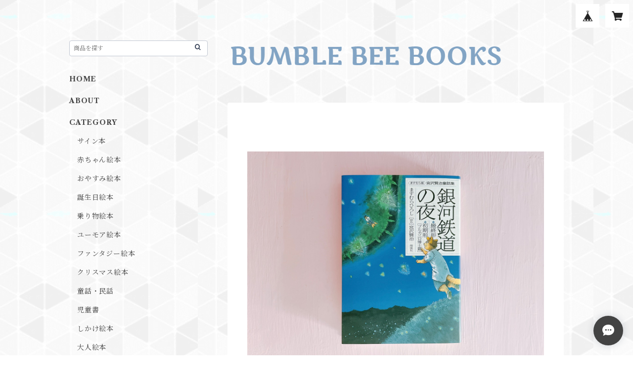

--- FILE ---
content_type: text/html; charset=UTF-8
request_url: https://bum1232106.owndshop.com/items/62357150/reviews?format=user&score=all&page=1
body_size: 3803
content:
				<li class="review01__listChild">
			<figure class="review01__itemInfo">
				<a href="/items/127727130" class="review01__imgWrap">
					<img src="https://baseec-img-mng.akamaized.net/images/item/origin/78c68722279398d16a0dcc81f4bafe24.jpg?imformat=generic&q=90&im=Resize,width=146,type=normal" alt="【サイン本】【ミニカード付き】ブランケットぼうやと糸を吹くオオカミ" class="review01__img">
				</a>
				<figcaption class="review01__item">
					<i class="review01__iconImg ico--good"></i>
					<p class="review01__itemName">【サイン本】【ミニカード付き】ブランケットぼうやと糸を吹くオオカミ</p>
										<time datetime="2026-01-20" class="review01__date">2026/01/20</time>
				</figcaption>
			</figure><!-- /.review01__itemInfo -->
						<p class="review01__comment">直筆のメッセージありがとうございます！
とっても嬉しいです！！
すぐ読むのがもったいないので、
しばらくお部屋で飾ってから、大切に読ませていただきます♪大事にします♡</p>
								</li>
				<li class="review01__listChild">
			<figure class="review01__itemInfo">
				<a href="/items/127264499" class="review01__imgWrap">
					<img src="https://baseec-img-mng.akamaized.net/images/item/origin/36138f0289d180c919c4e807455b86e8.jpg?imformat=generic&q=90&im=Resize,width=146,type=normal" alt="【サイン本】ぺぺとココ クリスマスのもみのき" class="review01__img">
				</a>
				<figcaption class="review01__item">
					<i class="review01__iconImg ico--good"></i>
					<p class="review01__itemName">【サイン本】ぺぺとココ クリスマスのもみのき</p>
										<time datetime="2026-01-06" class="review01__date">2026/01/06</time>
				</figcaption>
			</figure><!-- /.review01__itemInfo -->
						<p class="review01__comment">とても丁寧な梱包でした。購入前にも丁寧な対応をしてくださりありがとうございました。

この絵本は以前から欲しいと思っていたサイン本でした。

2種類の絵柄のうち、1種類は手に入れていましたが、今回の絵柄はなかなか手に入らず諦めかけていたので、購入出来て本当に良かったです。

大好きな絵本作家さんなので、ずっと大事に大切に読みたいと思います。</p>
									<p class="review01__reply">この度はBUMBLE BEE BOOKSをご利用くださり誠にありがとうございます。
作家さまのファンということで、ご希望のものをお渡し出来て大変うれしく思っております。
ぜひ、大切な一冊に加えていただけたら幸いです。
また、機会がございましたらよろしくお願いいたします。
BUMBLE BEE BOOKS</p>
					</li>
				<li class="review01__listChild">
			<figure class="review01__itemInfo">
				<a href="/items/97435169" class="review01__imgWrap">
					<img src="https://baseec-img-mng.akamaized.net/images/item/origin/4bc5686a8615385a6a2c7a173cb72293.jpg?imformat=generic&q=90&im=Resize,width=146,type=normal" alt="【サインカード付き】はるとスミレ" class="review01__img">
				</a>
				<figcaption class="review01__item">
					<i class="review01__iconImg ico--good"></i>
					<p class="review01__itemName">【サインカード付き】はるとスミレ</p>
										<time datetime="2025-12-22" class="review01__date">2025/12/22</time>
				</figcaption>
			</figure><!-- /.review01__itemInfo -->
								</li>
				<li class="review01__listChild">
			<figure class="review01__itemInfo">
				<a href="/items/128334465" class="review01__imgWrap">
					<img src="https://baseec-img-mng.akamaized.net/images/item/origin/da7070bc47a97bec8aafbed6e0efde3f.jpg?imformat=generic&q=90&im=Resize,width=146,type=normal" alt="【Ryukkaさん私家版絵本】もぐらのゆうびんやさん　ポストカード、もぐらくんのお手紙付き" class="review01__img">
				</a>
				<figcaption class="review01__item">
					<i class="review01__iconImg ico--good"></i>
					<p class="review01__itemName">【Ryukkaさん私家版絵本】もぐらのゆうびんやさん　ポストカード、もぐらくんのお手紙付き</p>
										<time datetime="2025-12-22" class="review01__date">2025/12/22</time>
				</figcaption>
			</figure><!-- /.review01__itemInfo -->
						<p class="review01__comment">迅速で丁寧な対応、そして心温まる素敵な作品をありがとうございました。</p>
									<p class="review01__reply">この度は、BUMBLE BEE BOOKSでご購入をありがとうございます。
作者の優しさと温かさが伝わる素敵な作品ですよね！
とっても嬉しい感想をありがとうございました。
また機会がございましたらよろしくお願いいたします🙇‍♀️</p>
					</li>
				<li class="review01__listChild">
			<figure class="review01__itemInfo">
				<a href="/items/127171466" class="review01__imgWrap">
					<img src="https://baseec-img-mng.akamaized.net/images/item/origin/112fea140c2eb07e170b15506a5272ca.jpg?imformat=generic&q=90&im=Resize,width=146,type=normal" alt="【予約販売】【サイン本】【ミニカード・クリスマスカード付き】ブランケットぼうやと糸を吹くオオカミ" class="review01__img">
				</a>
				<figcaption class="review01__item">
					<i class="review01__iconImg ico--good"></i>
					<p class="review01__itemName">【予約販売】【サイン本】【ミニカード・クリスマスカード付き】ブランケットぼうやと糸を吹くオオカミ</p>
										<time datetime="2025-12-16" class="review01__date">2025/12/16</time>
				</figcaption>
			</figure><!-- /.review01__itemInfo -->
						<p class="review01__comment">手のひらサイズの宝物みたいに素敵な絵本でした！
一日の終わりにそっと開いて見てみると、
優しくやわらかな色とお話に、
あたたかい気持ちにさせてくれて、ほっとします。
枕元に置いておきたい絵本です。</p>
									<p class="review01__reply">この度は、BUMBLE BEE BOOKSの絵本をお迎えいただき、また心温まるお言葉をお寄せくださり、誠にありがとうございます。
絵本のサイズは、大人の方にも手に取りやすいよう、少し小さめに仕立てました。
寒い日が続いておりますが、ひととき心を温めるお手伝いができていましたら嬉しいです。
BUMBLE BEE BOOKS</p>
					</li>
				<li class="review01__listChild">
			<figure class="review01__itemInfo">
				<a href="/items/125704977" class="review01__imgWrap">
					<img src="https://baseec-img-mng.akamaized.net/images/item/origin/9f28dc5e06135939c5631cb29aa0620f.jpg?imformat=generic&q=90&im=Resize,width=146,type=normal" alt="【藤嶋えみこさん】原画「雪降る窓辺」（小）" class="review01__img">
				</a>
				<figcaption class="review01__item">
					<i class="review01__iconImg ico--good"></i>
					<p class="review01__itemName">【藤嶋えみこさん】原画「雪降る窓辺」（小）</p>
										<time datetime="2025-12-15" class="review01__date">2025/12/15</time>
				</figcaption>
			</figure><!-- /.review01__itemInfo -->
						<p class="review01__comment">写真も素敵ですが、実物を見たら何倍も素敵でした！
原画にしかない温もりを感じられて、
見るたびに元気をもらい幸せに思います。
いつもInstagramから色々な企画展を拝見し、楽しみながら、
縁があれば通販でも購入出来ることがとても嬉しいです。</p>
									<p class="review01__reply">この度は、原画をお迎えいただき誠にありがとうございました。
実物が何倍もすばらしいと共感です！！ふんわり手触りまで感じられる作品でした。
更には、企画展もご覧いただきありがとうございます。
遠方の方にはオンラインでお迎えいただき、作品を、作家さんを広く知っていただける機会になれば幸いです。
BUMBLE BEE BOOKS
</p>
					</li>
				<li class="review01__listChild">
			<figure class="review01__itemInfo">
				<a href="/items/96550697" class="review01__imgWrap">
					<img src="https://baseec-img-mng.akamaized.net/images/item/origin/dcd9c4fb8f3ad6e9054ec449cf8eddde.jpg?imformat=generic&q=90&im=Resize,width=146,type=normal" alt="【イラストサインカード付き】ryukka no irotoe（リュッカ ノ イロトエ）vol.1" class="review01__img">
				</a>
				<figcaption class="review01__item">
					<i class="review01__iconImg ico--good"></i>
					<p class="review01__itemName">【イラストサインカード付き】ryukka no irotoe（リュッカ ノ イロトエ）vol.1</p>
										<time datetime="2025-11-27" class="review01__date">2025/11/27</time>
				</figcaption>
			</figure><!-- /.review01__itemInfo -->
						<p class="review01__comment">今回もすてきな絵本をありがとうございました。大切にしたいと思います。また機会がありましたらよろしくお願いいたします。</p>
									<p class="review01__reply">いつもBUMBLE BEE BOOKSでのお買い物誠にありがとうございます！
大切にしていただける一冊をお渡しできたこと、大変嬉しく思います。
こちらこそまた機会がございましたらよろしくお願いいたします。</p>
					</li>
				<li class="review01__listChild">
			<figure class="review01__itemInfo">
				<a href="/items/118964853" class="review01__imgWrap">
					<img src="https://baseec-img-mng.akamaized.net/images/item/origin/4b325b72131d9d191a3009d1d70feb31.jpg?imformat=generic&q=90&im=Resize,width=146,type=normal" alt="【私家版】【サイン入り】my little palette" class="review01__img">
				</a>
				<figcaption class="review01__item">
					<i class="review01__iconImg ico--good"></i>
					<p class="review01__itemName">【私家版】【サイン入り】my little palette</p>
										<time datetime="2025-11-18" class="review01__date">2025/11/18</time>
				</figcaption>
			</figure><!-- /.review01__itemInfo -->
						<p class="review01__comment">本日、無事届きました。とてもとても可愛らしく心が和む一冊です。すてきな絵本をありがとうございました。</p>
									<p class="review01__reply">この度はBUMBLE BEE BOOKSでのお買い物、誠にありがとうございます！
寒い季節になって参りましたので、絵本を片手にホッと一息、心温まっていただけたら幸いです。
また機会がございましたらよろしくお願いいたします😊</p>
					</li>
				<li class="review01__listChild">
			<figure class="review01__itemInfo">
				<a href="/items/117592387" class="review01__imgWrap">
					<img src="https://baseec-img-mng.akamaized.net/images/item/origin/2412c54650589245375f3efc948c8f40.jpg?imformat=generic&q=90&im=Resize,width=146,type=normal" alt="【予約】【サイン本】てっぺんのたからもの" class="review01__img">
				</a>
				<figcaption class="review01__item">
					<i class="review01__iconImg ico--good"></i>
					<p class="review01__itemName">【予約】【サイン本】てっぺんのたからもの</p>
										<time datetime="2025-10-27" class="review01__date">2025/10/27</time>
				</figcaption>
			</figure><!-- /.review01__itemInfo -->
						<p class="review01__comment">愛が溢れるとても素晴らしい絵本でした☺️
かわいいサインも入っていて嬉しかったです！</p>
									<p class="review01__reply">この度はBUMBLE BEE BOOKSでのお買い物誠にありがとうございます！
とっても優しい世界の友情物語。心の動きがリアルで大人でも共感するところがあります。
今後もそばで見守る一冊になれたら嬉しいです☺️</p>
					</li>
				<li class="review01__listChild">
			<figure class="review01__itemInfo">
				<a href="/items/122097858" class="review01__imgWrap">
					<img src="https://baseec-img-mng.akamaized.net/images/item/origin/d586b56942f045f10dac4889175b4eee.jpg?imformat=generic&q=90&im=Resize,width=146,type=normal" alt="ミニチュアベア　セバスチャン" class="review01__img">
				</a>
				<figcaption class="review01__item">
					<i class="review01__iconImg ico--good"></i>
					<p class="review01__itemName">ミニチュアベア　セバスチャン</p>
										<time datetime="2025-10-23" class="review01__date">2025/10/23</time>
				</figcaption>
			</figure><!-- /.review01__itemInfo -->
						<p class="review01__comment">昨日届きました🧸🎁
セバスチャンは私だけのOnly One☝️
世界に一つだけの花？…くまﾁｬﾝです☺️
作者さんの思いが詰まったセバスチャンと
友達になれて良かったです❣️
ありがとうございました🙏😊</p>
									<p class="review01__reply">この度はBUMBLE BEE BOOKSでお買い物誠にありがとうございました！
セバスチャンとお友達になってくださりとても嬉しいです🥰
くまちゃんも今後は親友と暮らすことができて幸せでしょうね(^ ^)</p>
					</li>
				<li class="review01__listChild">
			<figure class="review01__itemInfo">
				<a href="/items/118949918" class="review01__imgWrap">
					<img src="https://baseec-img-mng.akamaized.net/images/item/origin/14690dcd2d6f7019ce284d8f7ab5b8bc.jpg?imformat=generic&q=90&im=Resize,width=146,type=normal" alt="【Ryukka】原画　女の子" class="review01__img">
				</a>
				<figcaption class="review01__item">
					<i class="review01__iconImg ico--good"></i>
					<p class="review01__itemName">【Ryukka】原画　女の子</p>
										<time datetime="2025-10-15" class="review01__date">2025/10/15</time>
				</figcaption>
			</figure><!-- /.review01__itemInfo -->
								</li>
				<li class="review01__listChild">
			<figure class="review01__itemInfo">
				<a href="/items/118964853" class="review01__imgWrap">
					<img src="https://baseec-img-mng.akamaized.net/images/item/origin/4b325b72131d9d191a3009d1d70feb31.jpg?imformat=generic&q=90&im=Resize,width=146,type=normal" alt="【私家版】【サイン入り】my little palette" class="review01__img">
				</a>
				<figcaption class="review01__item">
					<i class="review01__iconImg ico--good"></i>
					<p class="review01__itemName">【私家版】【サイン入り】my little palette</p>
										<time datetime="2025-10-15" class="review01__date">2025/10/15</time>
				</figcaption>
			</figure><!-- /.review01__itemInfo -->
								</li>
				<li class="review01__listChild">
			<figure class="review01__itemInfo">
				<a href="/items/98177358" class="review01__imgWrap">
					<img src="https://baseec-img-mng.akamaized.net/images/item/origin/96ae959cf1150e9327fb265b6bac72a1.jpg?imformat=generic&q=90&im=Resize,width=146,type=normal" alt="【サイン本】【ポストカード付き】ルンラン ルンラン" class="review01__img">
				</a>
				<figcaption class="review01__item">
					<i class="review01__iconImg ico--good"></i>
					<p class="review01__itemName">【サイン本】【ポストカード付き】ルンラン ルンラン</p>
										<time datetime="2025-09-28" class="review01__date">2025/09/28</time>
				</figcaption>
			</figure><!-- /.review01__itemInfo -->
								</li>
				<li class="review01__listChild">
			<figure class="review01__itemInfo">
				<a href="/items/111925418" class="review01__imgWrap">
					<img src="https://baseec-img-mng.akamaized.net/images/item/origin/a1734b4cbd4d01a4f5693b21c843afe3.jpg?imformat=generic&q=90&im=Resize,width=146,type=normal" alt="【サイン本】うさぎまでのおさらい" class="review01__img">
				</a>
				<figcaption class="review01__item">
					<i class="review01__iconImg ico--good"></i>
					<p class="review01__itemName">【サイン本】うさぎまでのおさらい</p>
										<time datetime="2025-09-28" class="review01__date">2025/09/28</time>
				</figcaption>
			</figure><!-- /.review01__itemInfo -->
								</li>
				<li class="review01__listChild">
			<figure class="review01__itemInfo">
				<a href="/items/118964853" class="review01__imgWrap">
					<img src="https://baseec-img-mng.akamaized.net/images/item/origin/4b325b72131d9d191a3009d1d70feb31.jpg?imformat=generic&q=90&im=Resize,width=146,type=normal" alt="【私家版】【サイン入り】my little palette" class="review01__img">
				</a>
				<figcaption class="review01__item">
					<i class="review01__iconImg ico--good"></i>
					<p class="review01__itemName">【私家版】【サイン入り】my little palette</p>
										<time datetime="2025-09-24" class="review01__date">2025/09/24</time>
				</figcaption>
			</figure><!-- /.review01__itemInfo -->
						<p class="review01__comment">本日届きました📖🍂🐿🪵
ほっこり温まるとっても可愛い本です🐇💓そして、手書きのメッセージを下さる素敵な本屋さんです🥰</p>
									<p class="review01__reply">この度はBUMBLE BEE BOOKSをご利用くださり誠にありがとうございました。
Ryukkaさんのお人柄通り優しい素敵な絵本です。読むたびに温かい気持ちになっていただけたら幸いです。
素敵なコメントありがとうございます！📕💕</p>
					</li>
				<li class="review01__listChild">
			<figure class="review01__itemInfo">
				<a href="/items/118964853" class="review01__imgWrap">
					<img src="https://baseec-img-mng.akamaized.net/images/item/origin/4b325b72131d9d191a3009d1d70feb31.jpg?imformat=generic&q=90&im=Resize,width=146,type=normal" alt="【私家版】【サイン入り】my little palette" class="review01__img">
				</a>
				<figcaption class="review01__item">
					<i class="review01__iconImg ico--good"></i>
					<p class="review01__itemName">【私家版】【サイン入り】my little palette</p>
										<time datetime="2025-09-24" class="review01__date">2025/09/24</time>
				</figcaption>
			</figure><!-- /.review01__itemInfo -->
								</li>
				<li class="review01__listChild">
			<figure class="review01__itemInfo">
				<a href="/items/118963573" class="review01__imgWrap">
					<img src="https://baseec-img-mng.akamaized.net/images/item/origin/7174065b65899b4e1118967fca1fa18b.jpg?imformat=generic&q=90&im=Resize,width=146,type=normal" alt="【Ryukka】ステッカー" class="review01__img">
				</a>
				<figcaption class="review01__item">
					<i class="review01__iconImg ico--good"></i>
					<p class="review01__itemName">【Ryukka】ステッカー</p>
										<time datetime="2025-09-24" class="review01__date">2025/09/24</time>
				</figcaption>
			</figure><!-- /.review01__itemInfo -->
								</li>
				<li class="review01__listChild">
			<figure class="review01__itemInfo">
				<a href="/items/118928562" class="review01__imgWrap">
					<img src="https://baseec-img-mng.akamaized.net/images/item/origin/aa109fe04720b626d19b700c9a21127b.jpg?imformat=generic&q=90&im=Resize,width=146,type=normal" alt="【Ryukka】原画キーホルダー　とら" class="review01__img">
				</a>
				<figcaption class="review01__item">
					<i class="review01__iconImg ico--good"></i>
					<p class="review01__itemName">【Ryukka】原画キーホルダー　とら</p>
										<time datetime="2025-09-24" class="review01__date">2025/09/24</time>
				</figcaption>
			</figure><!-- /.review01__itemInfo -->
						<p class="review01__comment">本日受けとりました。
とても可愛いお品物ありがとうございました。
お店に伺えれば良かったのですが、難しかったので通販していただいて助かりました。
また機会がございましたらよろしくおねがいいたします。
ありがとうございました😊</p>
									<p class="review01__reply">この度はBUMBLE BEE BOOKSをご利用くださり誠にありがとうございました。
通販でもRyukkaさんファンの方にお届けでき大変嬉しい気持ちです！
今後もどうぞよろしくお願いいたします🐯</p>
					</li>
				<li class="review01__listChild">
			<figure class="review01__itemInfo">
				<a href="/items/113847596" class="review01__imgWrap">
					<img src="https://baseec-img-mng.akamaized.net/images/item/origin/55a475c71493dff428752f858160ce25.jpg?imformat=generic&q=90&im=Resize,width=146,type=normal" alt="【チャリティーマグカップ】さとうゆうすけさんデザイン" class="review01__img">
				</a>
				<figcaption class="review01__item">
					<i class="review01__iconImg ico--good"></i>
					<p class="review01__itemName">【チャリティーマグカップ】さとうゆうすけさんデザイン</p>
										<time datetime="2025-07-30" class="review01__date">2025/07/30</time>
				</figcaption>
			</figure><!-- /.review01__itemInfo -->
						<p class="review01__comment">チャリティーマグ届きました。
今回も早々にお手配いてだきましてありがとうございます。
さとうゆうすけさんの可愛いイラストて、底にも可愛い絵柄か。。(ΦωΦ)
大切にたくさん使わさせていただきます</p>
									<p class="review01__reply">この度もBUMBLE BEE BOOKSをご利用くださり誠にありがとうございます！
またチャリティーへのご協力も大変感謝いたします。
ねこさん好きにはたまらないデザインですよね🐱
のんびりタイムに是非ご活用いただけたら幸いです☕︎</p>
					</li>
				<li class="review01__listChild">
			<figure class="review01__itemInfo">
				<a href="/items/111298749" class="review01__imgWrap">
					<img src="https://baseec-img-mng.akamaized.net/images/item/origin/0a4090258dde69f54386f27a092a1740.jpg?imformat=generic&q=90&im=Resize,width=146,type=normal" alt="ぬいぐるみ＆テディベアBOOK" class="review01__img">
				</a>
				<figcaption class="review01__item">
					<i class="review01__iconImg ico--good"></i>
					<p class="review01__itemName">ぬいぐるみ＆テディベアBOOK</p>
										<time datetime="2025-07-20" class="review01__date">2025/07/20</time>
				</figcaption>
			</figure><!-- /.review01__itemInfo -->
						<p class="review01__comment">ありがとうございました(*^^*)</p>
									<p class="review01__reply">この度はBUMBLE BEE BOOKSをご利用くださりありがとうございました。
コメントも嬉しいです！
また機会がございましたらよろしくお願いいたします。
BUMBLE BEE BOOKS</p>
					</li>
		